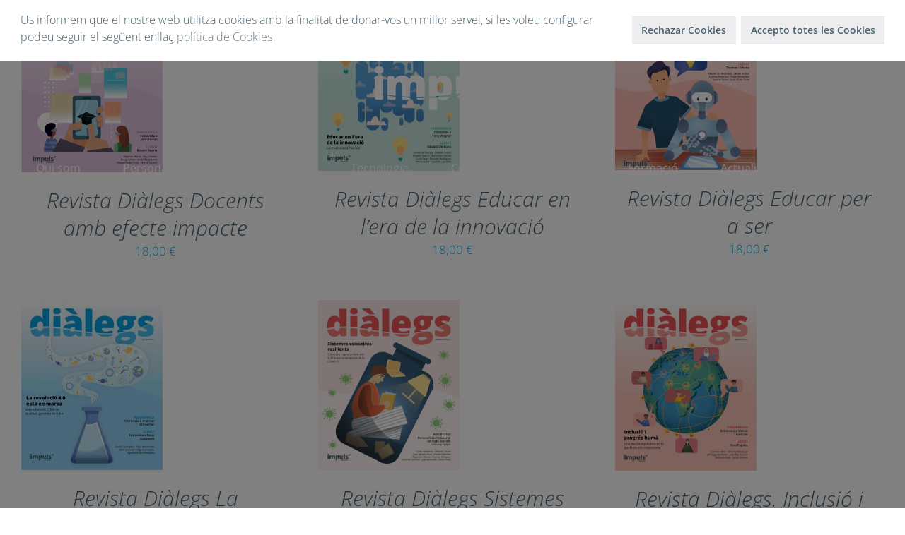

--- FILE ---
content_type: text/html; charset=UTF-8
request_url: https://impulseducacio.org/wp-admin/admin-ajax.php?action=fusion_login_nonce
body_size: -557
content:
<input type="hidden" id="_wpnonce" name="_wpnonce" value="75658cbc85" />

--- FILE ---
content_type: text/html; charset=UTF-8
request_url: https://impulseducacio.org/wp-admin/admin-ajax.php
body_size: -404
content:
<input type="hidden" id="fusion-form-nonce-43465" name="fusion-form-nonce-43465" value="b1ef543bfe" />

--- FILE ---
content_type: text/html; charset=UTF-8
request_url: https://impulseducacio.org/wp-admin/admin-ajax.php
body_size: -689
content:
<input type="hidden" id="fusion-form-nonce-43452" name="fusion-form-nonce-43452" value="b1ef543bfe" />

--- FILE ---
content_type: text/html; charset=UTF-8
request_url: https://impulseducacio.org/wp-admin/admin-ajax.php
body_size: -697
content:
<input type="hidden" id="fusion-form-nonce-43437" name="fusion-form-nonce-43437" value="b1ef543bfe" />

--- FILE ---
content_type: text/html; charset=UTF-8
request_url: https://impulseducacio.org/wp-admin/admin-ajax.php
body_size: -596
content:
<input type="hidden" id="fusion-form-nonce-43425" name="fusion-form-nonce-43425" value="b1ef543bfe" />

--- FILE ---
content_type: text/html; charset=UTF-8
request_url: https://impulseducacio.org/wp-admin/admin-ajax.php
body_size: -698
content:
<input type="hidden" id="fusion-form-nonce-43411" name="fusion-form-nonce-43411" value="b1ef543bfe" />

--- FILE ---
content_type: text/html; charset=UTF-8
request_url: https://impulseducacio.org/wp-admin/admin-ajax.php
body_size: -684
content:
<input type="hidden" id="fusion-form-nonce-43386" name="fusion-form-nonce-43386" value="b1ef543bfe" />

--- FILE ---
content_type: text/html; charset=UTF-8
request_url: https://impulseducacio.org/wp-admin/admin-ajax.php
body_size: -413
content:
<input type="hidden" id="fusion-form-nonce-41499" name="fusion-form-nonce-41499" value="b1ef543bfe" />

--- FILE ---
content_type: text/html; charset=UTF-8
request_url: https://impulseducacio.org/wp-admin/admin-ajax.php
body_size: -651
content:
<input type="hidden" id="fusion-form-nonce-41200" name="fusion-form-nonce-41200" value="b1ef543bfe" />

--- FILE ---
content_type: text/html; charset=UTF-8
request_url: https://impulseducacio.org/wp-admin/admin-ajax.php
body_size: -698
content:
<input type="hidden" id="fusion-form-nonce-41148" name="fusion-form-nonce-41148" value="b1ef543bfe" />

--- FILE ---
content_type: text/html; charset=UTF-8
request_url: https://impulseducacio.org/wp-admin/admin-ajax.php
body_size: -688
content:
<input type="hidden" id="fusion-form-nonce-41126" name="fusion-form-nonce-41126" value="b1ef543bfe" />

--- FILE ---
content_type: text/html; charset=UTF-8
request_url: https://impulseducacio.org/wp-admin/admin-ajax.php
body_size: -700
content:
<input type="hidden" id="fusion-form-nonce-41055" name="fusion-form-nonce-41055" value="b1ef543bfe" />

--- FILE ---
content_type: text/css; charset=utf-8
request_url: https://impulseducacio.org/wp-content/themes/Avada-child/style.css?ver=6.9
body_size: -43
content:
/*
Theme Name: Avada Child
Theme URI: https://avada.theme-fusion.com/
Template: Avada
Author: ThemeFusion
Author URI: https://themeforest.net/user/ThemeFusion
Description: The Avada Website Builder is the ultimate design and creation suite. Design Anything, Build Everything, Fast. The #1 selling product of all time on ThemeForest.
Version: 7.6.1642085096
Updated: 2022-01-13 14:44:56
*/

/* espaciado de 20px después de párrafo */
.paragraph-spacing {
    margin-bottom: 20px; /* Ajusta el valor según tus necesidades */
}
